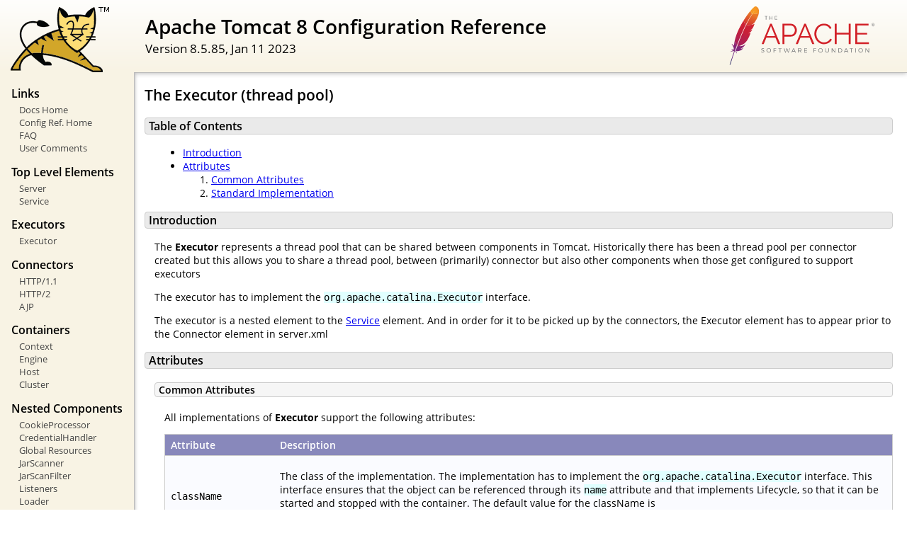

--- FILE ---
content_type: text/html; charset=utf-8
request_url: https://msmobilesvc.marketsmith.com/docs/config/executor.html
body_size: 2601
content:
<!DOCTYPE html SYSTEM "about:legacy-compat">
<html lang="en"><head><META http-equiv="Content-Type" content="text/html; charset=UTF-8"><link href="../images/docs-stylesheet.css" rel="stylesheet" type="text/css"><title>Apache Tomcat 8 Configuration Reference (8.5.85) - The Executor (thread pool)</title><meta name="author" content="Filip Hanik"></head><body><div id="wrapper"><header><div id="header"><div><div><div class="logo noPrint"><a href="https://tomcat.apache.org/"><img alt="Tomcat Home" src="../images/tomcat.png"></a></div><div style="height: 1px;"></div><div class="asfLogo noPrint"><a href="https://www.apache.org/" target="_blank"><img src="../images/asf-logo.svg" alt="The Apache Software Foundation" style="width: 266px; height: 83px;"></a></div><h1>Apache Tomcat 8 Configuration Reference</h1><div class="versionInfo">
            Version 8.5.85,
            <time datetime="2023-01-11">Jan 11 2023</time></div><div style="height: 1px;"></div><div style="clear: left;"></div></div></div></div></header><div id="middle"><div><div id="mainLeft" class="noprint"><div><nav><div><h2>Links</h2><ul><li><a href="../index.html">Docs Home</a></li><li><a href="index.html">Config Ref. Home</a></li><li><a href="https://cwiki.apache.org/confluence/display/TOMCAT/FAQ">FAQ</a></li><li><a href="#comments_section">User Comments</a></li></ul></div><div><h2>Top Level Elements</h2><ul><li><a href="server.html">Server</a></li><li><a href="service.html">Service</a></li></ul></div><div><h2>Executors</h2><ul><li><a href="executor.html">Executor</a></li></ul></div><div><h2>Connectors</h2><ul><li><a href="http.html">HTTP/1.1</a></li><li><a href="http2.html">HTTP/2</a></li><li><a href="ajp.html">AJP</a></li></ul></div><div><h2>Containers</h2><ul><li><a href="context.html">Context</a></li><li><a href="engine.html">Engine</a></li><li><a href="host.html">Host</a></li><li><a href="cluster.html">Cluster</a></li></ul></div><div><h2>Nested Components</h2><ul><li><a href="cookie-processor.html">CookieProcessor</a></li><li><a href="credentialhandler.html">CredentialHandler</a></li><li><a href="globalresources.html">Global Resources</a></li><li><a href="jar-scanner.html">JarScanner</a></li><li><a href="jar-scan-filter.html">JarScanFilter</a></li><li><a href="listeners.html">Listeners</a></li><li><a href="loader.html">Loader</a></li><li><a href="manager.html">Manager</a></li><li><a href="realm.html">Realm</a></li><li><a href="resources.html">Resources</a></li><li><a href="sessionidgenerator.html">SessionIdGenerator</a></li><li><a href="valve.html">Valve</a></li></ul></div><div><h2>Cluster Elements</h2><ul><li><a href="cluster.html">Cluster</a></li><li><a href="cluster-manager.html">Manager</a></li><li><a href="cluster-channel.html">Channel</a></li><li><a href="cluster-membership.html">Channel/Membership</a></li><li><a href="cluster-sender.html">Channel/Sender</a></li><li><a href="cluster-receiver.html">Channel/Receiver</a></li><li><a href="cluster-interceptor.html">Channel/Interceptor</a></li><li><a href="cluster-valve.html">Valve</a></li><li><a href="cluster-deployer.html">Deployer</a></li><li><a href="cluster-listener.html">ClusterListener</a></li></ul></div><div><h2>web.xml</h2><ul><li><a href="filter.html">Filter</a></li></ul></div><div><h2>Other</h2><ul><li><a href="systemprops.html">System properties</a></li><li><a href="jaspic.html">JASPIC</a></li></ul></div></nav></div></div><div id="mainRight"><div id="content"><h2>The Executor (thread pool)</h2><h3 id="Table_of_Contents">Table of Contents</h3><div class="text">
<ul><li><a href="#Introduction">Introduction</a></li><li><a href="#Attributes">Attributes</a><ol><li><a href="#Common_Attributes">Common Attributes</a></li><li><a href="#Standard_Implementation">Standard Implementation</a></li></ol></li></ul>
</div><h3 id="Introduction">Introduction</h3><div class="text">

  <p>The <strong>Executor</strong> represents a thread pool that can be shared
     between components in Tomcat. Historically there has been a thread pool per
     connector created but this allows you to share a thread pool, between (primarily) connector
     but also other components when those get configured to support executors</p>


  <p>The executor has to implement the <code>org.apache.catalina.Executor</code> interface.</p>

  <p>The executor is a nested element to the <a href="service.html">Service</a> element.
     And in order for it to be picked up by the connectors, the Executor element has to appear
     prior to the Connector element in server.xml</p>
</div><h3 id="Attributes">Attributes</h3><div class="text">

  <div class="subsection"><h4 id="Common_Attributes">Common Attributes</h4><div class="text">

  <p>All implementations of <strong>Executor</strong>
  support the following attributes:</p>

  <table class="defaultTable"><tr><th style="width: 15%;">
          Attribute
        </th><th style="width: 85%;">
          Description
        </th></tr><tr><td><code class="attributeName">className</code></td><td>
      <p>The class of the implementation. The implementation has to implement the
         <code>org.apache.catalina.Executor</code> interface.
         This interface ensures that the object can be referenced through its <code>name</code> attribute
         and that implements Lifecycle, so that it can be started and stopped with the container.
         The default value for the className is <code>org.apache.catalina.core.StandardThreadExecutor</code></p>
    </td></tr><tr><td><strong><code class="attributeName">name</code></strong></td><td>
      <p>The name used to reference this pool in other places in server.xml.
         The name is required and must be unique.</p>
    </td></tr></table>

  </div></div>

  <div class="subsection"><h4 id="Standard_Implementation">Standard Implementation</h4><div class="text">

  <p>
  The default implementation supports the following attributes:</p>

  <table class="defaultTable"><tr><th style="width: 15%;">
          Attribute
        </th><th style="width: 85%;">
          Description
        </th></tr><tr><td><code class="attributeName">threadPriority</code></td><td>
      <p>(int) The thread priority for threads in the executor, the default is
      <code>5</code> (the value of the <code>Thread.NORM_PRIORITY</code> constant)</p>
    </td></tr><tr><td><code class="attributeName">daemon</code></td><td>
      <p>(boolean) Whether the threads should be daemon threads or not, the default is <code>true</code></p>
    </td></tr><tr><td><code class="attributeName">namePrefix</code></td><td>
      <p>(String) The name prefix for each thread created by the executor.
         The thread name for an individual thread will be <code>namePrefix+threadNumber</code></p>
    </td></tr><tr><td><code class="attributeName">maxThreads</code></td><td>
      <p>(int) The max number of active threads in this pool, default is <code>200</code></p>
    </td></tr><tr><td><code class="attributeName">minSpareThreads</code></td><td>
      <p>(int) The minimum number of threads (idle and active) always kept alive, default is <code>25</code></p>
    </td></tr><tr><td><code class="attributeName">maxIdleTime</code></td><td>
      <p>(int) The number of milliseconds before an idle thread shutsdown, unless the number of active threads are less
         or equal to minSpareThreads. Default value is <code>60000</code>(1 minute)</p>
    </td></tr><tr><td><code class="attributeName">maxQueueSize</code></td><td>
      <p>(int) The maximum number of runnable tasks that can queue up awaiting
        execution before we reject them. Default value is <code>Integer.MAX_VALUE</code></p>
    </td></tr><tr><td><code class="attributeName">threadRenewalDelay</code></td><td>
      <p>(long) If a <a href="listeners.html">ThreadLocalLeakPreventionListener</a> is configured,
        it will notify this executor about stopped contexts.
        After a context is stopped, threads in the pool are renewed. To avoid renewing all threads at the same time,
        this option sets a delay between renewal of any 2 threads. The value is in ms,
        default value is <code>1000</code> ms. If value is negative, threads are not renewed.</p>
    </td></tr></table>


  </div></div>
</div></div></div></div></div><footer><div id="footer">
    Copyright &copy; 1999-2023, The Apache Software Foundation
    </div></footer></div></body></html>

--- FILE ---
content_type: text/css
request_url: https://msmobilesvc.marketsmith.com/docs/images/fonts/fonts.css
body_size: 680
content:
@charset "utf-8";
/*
  Licensed to the Apache Software Foundation (ASF) under one or more
  contributor license agreements.  See the NOTICE file distributed with
  this work for additional information regarding copyright ownership.
  The ASF licenses this file to You under the Apache License, Version 2.0
  (the "License"); you may not use this file except in compliance with
  the License.  You may obtain a copy of the License at

      http://www.apache.org/licenses/LICENSE-2.0

  Unless required by applicable law or agreed to in writing, software
  distributed under the License is distributed on an "AS IS" BASIS,
  WITHOUT WARRANTIES OR CONDITIONS OF ANY KIND, either express or implied.
  See the License for the specific language governing permissions and
  limitations under the License.
*/

@font-face {
  font-family: 'Open Sans';
  font-style: normal;
  font-weight: 400;
  src: local('Open Sans'), local('OpenSans'), url('OpenSans400.woff') format('woff');
}
@font-face {
  font-family: 'Open Sans';
  font-style: italic;
  font-weight: 400;
  src: local('Open Sans Italic'), local('OpenSans-Italic'), url('OpenSans400italic.woff') format('woff');
}
@font-face {
  font-family: 'Open Sans';
  font-style: normal;
  font-weight: 600;
  src: local('Open Sans Semibold'), local('OpenSans-Semibold'), url('OpenSans600.woff') format('woff');
}
@font-face {
  font-family: 'Open Sans';
  font-style: italic;
  font-weight: 600;
  src: local('Open Sans Semibold Italic'), local('OpenSans-SemiboldItalic'), url('OpenSans600italic.woff') format('woff');
}
@font-face {
  font-family: 'Open Sans';
  font-style: normal;
  font-weight: 700;
  src: local('Open Sans Bold'), local('OpenSans-Bold'), url('OpenSans700.woff') format('woff');
}
@font-face {
  font-family: 'Open Sans';
  font-style: italic;
  font-weight: 700;
  src: local('Open Sans Bold Italic'), local('OpenSans-BoldItalic'), url('OpenSans700italic.woff') format('woff');
}